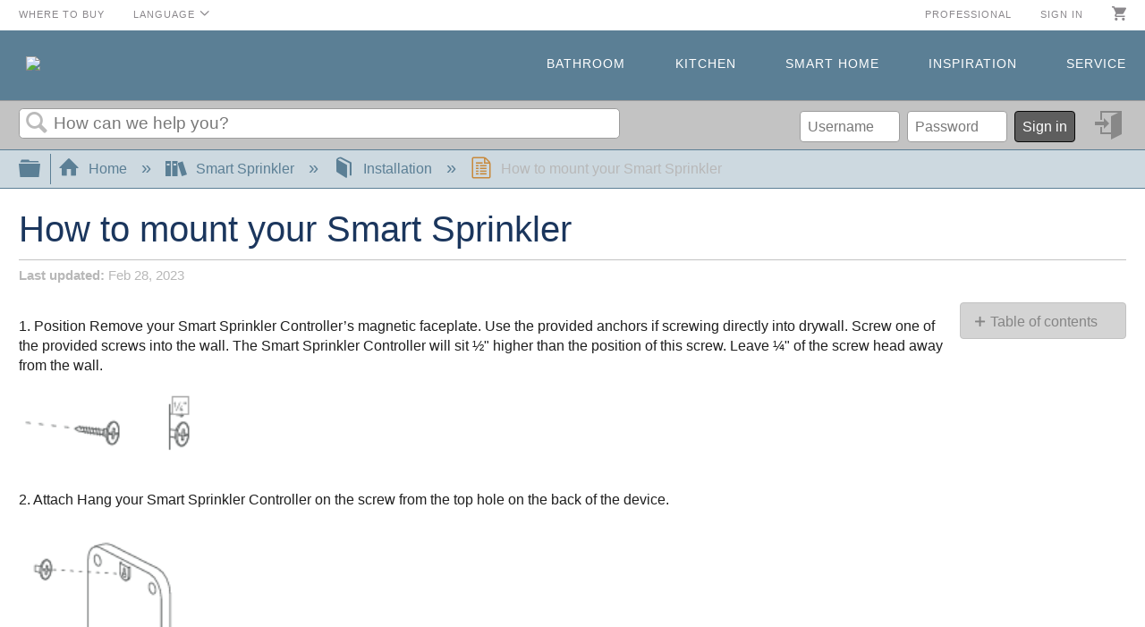

--- FILE ---
content_type: text/html; charset=utf-8
request_url: https://solutions.moen.com/Smart_Sprinkler/Installation/How_to_mount_your_Smart_Sprinkler
body_size: 12095
content:
<!DOCTYPE html>
<html  lang="en">
<head prefix="og: http://ogp.me/ns# article: http://ogp.me/ns/article#">

        <meta name="viewport" content="width=device-width, initial-scale=1"/>
        <meta name="google-site-verification" content="I0vu8huVwcKH_j81hB0IDX05jb1oB1gVtpiiuAN02rY"/>
        <meta name="generator" content="MindTouch"/>
        <meta name="robots" content="index,follow"/>
        <meta property="og:title" content="How to mount your Smart Sprinkler"/>
        <meta property="og:site_name" content="Moen Solutions"/>
        <meta property="og:type" content="article"/>
        <meta property="og:locale" content="en_US"/>
        <meta property="og:url" content="https://solutions.moen.com/Smart_Sprinkler/Installation/How_to_mount_your_Smart_Sprinkler"/>
        <meta property="og:image" content="https://a.mtstatic.com/@public/production/site_12553/1599588320-logo.png"/>
        <meta property="og:description" content="Moen Smart Sprinkler Irrigation System: Tips to help with the install process"/>
        <meta property="article:published_time" content="2023-02-28T21:50:50Z"/>
        <meta property="article:modified_time" content="2025-08-18T20:57:06Z"/>
        <meta name="twitter:card" content="summary"/>
        <meta name="twitter:title" content="How to mount your Smart Sprinkler"/>
        <meta name="twitter:description" content="Moen Smart Sprinkler Irrigation System: Tips to help with the install process"/>
        <meta name="twitter:image" content="https://a.mtstatic.com/@public/production/site_12553/1599588320-logo.png"/>
        <meta name="description" content="Moen Smart Sprinkler Irrigation System: Tips to help with the install process"/>
        <link rel="canonical" href="https://solutions.moen.com/Smart_Sprinkler/Installation/How_to_mount_your_Smart_Sprinkler"/>
        <link rel="search" type="application/opensearchdescription+xml" title="Moen Solutions Search" href="https://solutions.moen.com/@api/deki/site/opensearch/description"/>
        <link rel="apple-touch-icon" href="https://a.mtstatic.com/@style/common/images/apple-touch-icon.png?_=24104bb126645459f00072aac5927aa4a8ba410c:site_12553"/>
        <link rel="shortcut icon" href="https://a.mtstatic.com/@public/production/site_12553/1551720321-favicon.ico"/>

        <script type="application/ld+json">{"@context":"http:\/\/schema.org","@type":"Article","name":"How to mount your Smart Sprinkler","url":"https:\/\/solutions.moen.com\/Smart_Sprinkler\/Installation\/How_to_mount_your_Smart_Sprinkler","image":{"@type":"ImageObject","url":"https:\/\/a.mtstatic.com\/@public\/production\/site_12553\/1599588320-logo.png","height":{"@type":"QuantitativeValue","maxValue":315},"width":{"@type":"QuantitativeValue","maxValue":600}},"datePublished":"2023-02-28T21:50:50Z","dateModified":"2025-08-18T20:57:06Z","description":"Moen Smart Sprinkler Irrigation System: Tips to help with the install process","thumbnailUrl":"https:\/\/solutions.moen.com\/@api\/deki\/pages\/101667\/thumbnail?default=https%3A%2F%2Fsolutions.moen.com%2F%40style%2Fcommon%2Fimages%2Fimage-placeholder.png","mainEntityofPage":{"@type":"WebPage","@id":"https:\/\/solutions.moen.com\/Smart_Sprinkler\/Installation\/How_to_mount_your_Smart_Sprinkler"},"headline":"How to mount your Smart Sprinkler","author":{"@type":"Organization","name":"Moen Incorporated","logo":{"@type":"ImageObject","url":"https:\/\/p.widencdn.net\/byh6ll\/Moen_RGB_MOENBLUE-Registered","height":{"@type":"QuantitativeValue","maxValue":60},"width":{"@type":"QuantitativeValue","maxValue":600}}},"publisher":{"@type":"Organization","name":"Moen Incorporated","logo":{"@type":"ImageObject","url":"https:\/\/p.widencdn.net\/byh6ll\/Moen_RGB_MOENBLUE-Registered","height":{"@type":"QuantitativeValue","maxValue":60},"width":{"@type":"QuantitativeValue","maxValue":600}}}}</script>
        <script type="application/ld+json">{"@context":"http:\/\/schema.org","@type":"WebPage","name":"How to mount your Smart Sprinkler","url":"https:\/\/solutions.moen.com\/Smart_Sprinkler\/Installation\/How_to_mount_your_Smart_Sprinkler","relatedLink":["https:\/\/solutions.moen.com\/Smart_Sprinkler\/Installation\/Can_I_install_the_Moen_Smart_Sprinkler_Controller_outside_of_the_United_States_or_Canada%3F","https:\/\/solutions.moen.com\/Smart_Sprinkler\/Installation\/Can_I_install_this_myself%3F","https:\/\/solutions.moen.com\/Smart_Sprinkler\/Installation\/Do_I_need_to_download_an_app%3F","https:\/\/solutions.moen.com\/Smart_Sprinkler\/Installation\/How_is_the_controller_powered%3F"]}</script>
        <script type="application/ld+json">{"@context":"http:\/\/schema.org","@type":"BreadcrumbList","itemListElement":[{"@type":"ListItem","position":1,"item":{"@id":"https:\/\/solutions.moen.com\/Smart_Sprinkler","name":"Smart Sprinkler"}},{"@type":"ListItem","position":2,"item":{"@id":"https:\/\/solutions.moen.com\/Smart_Sprinkler\/Installation","name":"Installation"}}]}</script>

        <title>How to mount your Smart Sprinkler - Moen Solutions</title>


    

        <link media="screen" type="text/css" rel="stylesheet" href="https://a.mtstatic.com/@cache/layout/anonymous.css?_=148ae9a90d4c3065dda5656c82cbee24_c29sdXRpb25zLm1vZW4uY29t:site_12553" id="mt-screen-css" />

    
        <link media="print" type="text/css" rel="stylesheet" href="https://a.mtstatic.com/@cache/layout/print.css?_=cbc1ef412669c94bc786fec8dbd498bd:site_12553" id="mt-print-css" />


    <script type="application/json" nonce="4bdeb959379ad5f7fef8601dbfd0b83125e001e8b9ffcda610223923340a51d8" id="mt-localizations-draft">
{"Draft.JS.alert.cancel.button":"OK","Draft.JS.alert.cancel.message":"You can not cancel a draft when the live page is unpublished.","Draft.JS.alert.cancel.title":"This draft cannot be canceled","Draft.JS.alert.publish.button":"OK","Draft.JS.alert.publish.message":"You can not publish a draft of a page with an unpublished parent","Draft.JS.alert.publish.title":"This draft cannot be published","Draft.JS.alert.unpublish.button":"OK","Draft.JS.alert.unpublish.message":"You can not unpublish a page when published subpages are present.","Draft.JS.alert.unpublish.title":"This page cannot be unpublished","Draft.JS.success.cancel":"The draft was successfully deleted.","Draft.JS.success.schedule.publish":"Publication schedule successfully created.","Draft.JS.success.publish":"The draft was successfully published.","Draft.JS.success.unpublish":"The page was successfully unpublished.","Draft.JS.success.unpublish.inherits-schedule\n        Draft.JS.success.unpublish.scheduled-to-publish":"[MISSING: draft.js.success.unpublish.inherits-schedule\n        draft.js.success.unpublish.scheduled-to-publish]","Draft.JS.success.update.schedule.publish":"Publication schedule successfully updated.","Draft.JS.success.update.schedule.unpublish":"[MISSING: draft.js.success.update.schedule.unpublish]","Draft.JS.success.delete.schedule\n        Draft.JS.success.delete.schedule.with.subpages\n        Draft.error.cancel":"[MISSING: draft.js.success.delete.schedule\n        draft.js.success.delete.schedule.with.subpages\n        draft.error.cancel]","Draft.error.publish":"There was an error publishing the draft.","Draft.error.unpublish":"There was an error unpublishing the page.","Draft.message.at":"at","Dialog.ConfirmSave.StrictIdf.title":"Oops!","Dialog.ConfirmSave.StrictIdf.error.missing-template-reference":"This article type requires a template reference widget. Not having one may negatively impact your site and SEO. Please contact CXone Expert support.","Dialog.ConfirmSave.StrictIdf.label.continue":"Proceed anyway","Dialog.ConfirmSave.StrictIdf.label.cancel":"Cancel","Dialog.ConfirmSave.StrictIdf.label.missing-template-reference-help-link":"Learn more about required references","Dialog.ConfirmSave.StrictIdf.error.invalid-idf":"This type of article should not exist at the requested location in the site hierarchy. Proceeding with the requested move may negatively impact site navigation and SEO.","Dialog.ConfirmSave.StrictIdf.label.invalid-idf-help-link":"Learn more about IDF structure","Dialog.EditDraft.page-title":"Create draft","Dialog.Scheduler.Common.label.am":"{0} AM","Dialog.Scheduler.Common.label.pm":"{0} PM","Dialog.Scheduler.Publish.alert-create-draft":"Create","Dialog.Scheduler.Publish.alert-existing-publication-scheduled":"This location has an existing publication schedule applied.  The new page will inherit this new schedule.","Dialog.Scheduler.Publish.alert-modify-message":"This draft is scheduled to be published {0} at {1}. A schedule cannot be modified or deleted less than 15 minutes from its start time.","Dialog.Scheduler.Publish.alert-modify-title":"This schedule cannot be modified","Dialog.Scheduler.Publish.button-close":"Close","Dialog.Scheduler.Publish.button-save":"Save publish schedule","Dialog.Scheduler.Publish.button-go-to-parent":"Go to parent","Dialog.Scheduler.Publish.do-not-have-permission-message":"This page will be published {0} with another page scheduled by {1}. You do not have permission to view this page. Please see {1} to resolve scheduling conflicts.","Dialog.Scheduler.Publish.go-to-parent-message":"This draft will be published {0}, scheduled by {1}. A schedule can only be modified where it was created.","Dialog.Scheduler.Publish.label.f1-link":"Learn about scheduled publishing","Dialog.Scheduler.Publish.page-title":"Publish","Dialog.Scheduler.Unpublish.button-save":"Save unpublish schedule","Dialog.Scheduler.Unpublish.alert-modify-message":"This page is scheduled to be unpublished {0} at {1}. A schedule cannot be modified or deleted less than 15 minutes from its start time.","Dialog.Scheduler.Unpublish.do-not-have-permission-message":"This page will be unpublished {0} with another page scheduled by {1}. You do not have permission to view this page. Please see {1} to resolve scheduling conflicts.","Dialog.Scheduler.Unpublish.go-to-parent-message":"This page will be unpublished {0}, scheduled by {1}. A schedule can only be modified where it was created.","Dialog.Scheduler.Unpublish.page-title":"Unpublish","Page.Dashboard.page-title":"Dashboard"}    </script>    <script type="application/json" nonce="4bdeb959379ad5f7fef8601dbfd0b83125e001e8b9ffcda610223923340a51d8" id="mt-localizations-editor">
{"Article.Attach.file.upload.toobig":"The file \"{1}\" is too large.  The maximum allowed file size is {0}.","Article.Attach.file.upload.notAllowed":"The selected file can not be uploaded because you do not have permission to upload files of that type.","Article.Attach.file.upload.fileExtension":"You picked a file with an unsupported extension.  Please try again with a valid file.","Article.Common.page-is-restricted-login":"You do not have permission to view this page - please try signing in.","Article.Common.page-save-conflict":"You may have overwritten a concurrent editor's changes. Use this page's <a title=\"Revision History\" target=\"_blank\" href=\"{0}\" >Revision History<\/a> to review.","Article.Error.page-couldnt-be-loaded":"The requested page's contents could not be loaded.","Article.Error.page-save-conflict":"A page already exists at {0}. Navigate to the existing page and edit the page if you wish to modify its contents.","Article.Error.page-save-forbidden":"Your session has expired or you do not have permission to edit this page.","Article.Error.page-title-required":"A page title is required.","Article.edit.summary":"Edit summary","Article.edit.summary-reason":"Why are you making this edit?","Article.edit.enter-reason":"Enter reason (viewable in Site History Report)","Component.YoutubeSearch.error.key-invalid":"Your YouTube API Key was improperly configured. Please review the article at the","Component.YoutubeSearch.error.key-missing":"Your CXone Expert deployment needs to update your YouTube API Key. Details on how to update can be found at the","Component.YoutubeSearch.error.search-failed":"Search failed","Component.YoutubeSearch.info.not-found":"No videos found","Component.YoutubeSearch.label.video-url":"Video URL","Component.YoutubeSearch.placeholder.query":"Video URL or YouTube search query","Dialog.ConfirmCancel.button.continue-editing":"Continue editing","Dialog.ConfirmCancel.button.discard-changes":"Discard changes","Dialog.ConfirmCancel.message.changes-not-saved":"Your changes have not been saved to MindTouch.","Dialog.ConfirmCancel.title":"Discard changes?","Dialog.ConfirmDeleteRedirects.label.delete-redirects-help-link":"Learn more about deleting redirects","Dialog.ConfirmSave.error.redirect":"A redirect exists at this location and will be deleted if you continue. This may negatively impact your site and SEO. Please contact CXone Expert support.","Dialog.ConfirmSave.label.cancel":"Cancel","Dialog.ConfirmSave.label.continue":"Continue","Dialog.ConfirmSave.title":"Delete redirect?","Dialog.ConfirmSave.StrictIdf.error.invalid-idf":"This type of article should not exist at the requested location in the site hierarchy. Proceeding with the requested move may negatively impact site navigation and SEO.","Dialog.ConfirmSave.StrictIdf.error.missing-template-reference-insert":"You've removed the template reference, which is required for this page. Click Insert to reinsert the template reference.","Dialog.ConfirmSave.StrictIdf.label.cancel":"Cancel","Dialog.ConfirmSave.StrictIdf.label.continue":"Proceed anyway","Dialog.ConfirmSave.StrictIdf.label.insert":"Insert","Dialog.ConfirmSave.StrictIdf.label.missing-template-reference-help-link":"Learn more about required references","Dialog.ConfirmSave.StrictIdf.label.invalid-idf-help-link":"Learn more about IDF structure","Dialog.ConfirmSave.StrictIdf.title":"Oops!","Dialog.JS.wikibits-edit-section":"Edit section","Dialog.SaveRequired.button.cancel":"Cancel","Dialog.SaveRequired.button.save":"Save and continue","Dialog.SaveRequired.label.change-title-start":"This page needs a different title than","Dialog.SaveRequired.label.change-title-end":"Please make the correction and try again.","Dialog.SaveRequired.label.new-page-alert":"This operation can not be performed on a page that has not yet been created. In order to do that, we need to quickly save what you have.","Dialog.SaveRequired.title":"Save required","Draft.error.save-unpublished":"You cannot save an unpublished draft at {0}. A published page already exists at that location.","GUI.Editor.alert-changes-made-without-saving":"You have made changes to the content without saving your changes. Are you sure you want to exit this page?","GUI.Editor.error.copy-hint":"To avoid losing your work, copy the page contents to a new file and retry saving again.","GUI.Editor.error.server-error":"A server error has occurred.","GUI.Editor.error.unable-to-save":"We are unable to save this page","Redist.CKE.mt-save.save-to-file-link":"Save the page content to a file","Redist.CKE.mt-autosave.contents-autosaved":"The page contents were autosaved to the browser's local storage {0}","System.API.Error.invalid-redirect":"Cannot create a redirect on a page with sub-pages.","System.API.Error.invalid-redirect-target":"The redirect does not point at a valid page."}    </script>    <script type="application/json" nonce="4bdeb959379ad5f7fef8601dbfd0b83125e001e8b9ffcda610223923340a51d8" id="mt-localizations-file-uploader">
{"Dialog.Attach.allowed-types":"Allowed file types:","Dialog.Attach.button.upload":"Upload","Dialog.Attach.choose-files-dad":"Choose files to upload or drag and drop files into this window.","Dialog.Attach.max-size":"Maximum upload file size: {0}"}    </script>    <script type="application/json" nonce="4bdeb959379ad5f7fef8601dbfd0b83125e001e8b9ffcda610223923340a51d8" id="mt-localizations-grid-widget">
{"Article.Common.page-is-restricted-login":"You do not have permission to view this page - please try signing in.","MindTouch.Help.Page.search-unavailable":"Sorry, search is currently unavailable.","MindTouch.Reports.data.empty-grid-text":"No Data Available.","Page.StructuredTags.error-update":"An unknown error occurred."}    </script>    <script type="application/json" nonce="4bdeb959379ad5f7fef8601dbfd0b83125e001e8b9ffcda610223923340a51d8" id="mt-localizations-tree-widget">
{"Skin.Common.home":"Home","Dialog.Common.error.path-not-found":"The requested page or section could not be loaded. Please update the link.","Dialog.JS.loading":"Loading...","Dialog.JS.loading.copy":"Copying page(s)...","Dialog.JS.loading.insertImage":"Inserting image...","Dialog.JS.loading.move":"Moving page(s)...","Dialog.JS.loading.moveFile":"Moving file...","Dialog.JS.loading.search":"Searching...","MindTouch.Help.Page.in":"in","MindTouch.Help.Page.no-search-results":"Sorry, we can't find what you are looking for.","MindTouch.Help.Page.no-search-try":"Try searching for something else, selecting a category, or try creating a ticket.","MindTouch.Help.Page.retrysearch":"Click here to search the whole site.","MindTouch.Help.Page.search-error-try":"Please try again later.","MindTouch.Help.Page.search-unavailable":"Sorry, search is currently unavailable."}    </script>    <script type="application/json" nonce="4bdeb959379ad5f7fef8601dbfd0b83125e001e8b9ffcda610223923340a51d8" id="mt-localizations-dialog">
{"Dialog.Common.button.cancel":"Cancel","Dialog.Common.button.ok":"OK","Dialog.Common.label.home":"Home"}    </script>
    <script type="text/javascript" data-mindtouch-module="true" nonce="4bdeb959379ad5f7fef8601dbfd0b83125e001e8b9ffcda610223923340a51d8" src="https://a.mtstatic.com/deki/javascript/out/globals.jqueryv2.2.4.js?_=24104bb126645459f00072aac5927aa4a8ba410c:site_12553"></script><script type="application/json" id="mt-global-settings" nonce="4bdeb959379ad5f7fef8601dbfd0b83125e001e8b9ffcda610223923340a51d8">{"articleType":"topic","attachFileMax":1000,"baseHref":"https:\/\/solutions.moen.com","cacheFingerprint":"24104bb126645459f00072aac5927aa4a8ba410c:site_12553","canFileBeAttached":false,"cdnHostname":"a.mtstatic.com","clientSideWarnings":false,"dntEditorConfig":false,"draftEditable":false,"followRedirects":1,"idfHideTemplateTags":true,"idfVersion":"IDF3","isArticleReviewCommunityMembersEnabled":false,"isDraftAllowed":false,"isDraftManagerReportDownloadEnabled":false,"isDraftRequest":false,"isFindAndReplaceUndoEnabled":false,"isGenerativeSearchEnabled":false,"isGenerativeSearchDisclaimerEnabled":true,"isGenerativeSearchStreamResponseToggleEnabled":false,"isGenerativeSearchSearchIconEnabled":false,"isContentAdequacyEnabled":false,"isGenerativeSearchOnDemandEvaluationEnabled":false,"isFileDescriptionCaptionableByLlmEnabled":false,"isGoogleAnalyticsEnabled":true,"isGuideTabMultipleClassificationsEnabled":false,"isHawthornThemeEnabled":false,"isIframeSandboxEnabled":false,"isImportExportEnhancementsEnabled":false,"isImportExportMediaEnabled":false,"isExternalImportEnabled":false,"isInteractionAnalyticsDebugEnabled":false,"isDevelopmentModeEnabled":false,"isInteractionAnalyticsEnabled":true,"isKcsEnabledOnPage":false,"isMediaManagerEnabled":false,"isPinnedPagesEnabled":true,"isPinnedPagesEnhancementsEnabled":true,"isReportDownloadEnabled":false,"isSchedulePublishEnabled":true,"isSearchAsYouTypeEnabled":false,"isTinymceAiAssistantEnabled":false,"isSearchInsightsDownloadEnabled":true,"isSentimentAnalysisEnabled":false,"isShowMoreChildrenNodesEnabled":false,"isShowTerminalNodesEnabled":false,"isSkinResponsive":true,"isSmoothScrollEnabled":true,"isTinyMceEnabled":false,"isTreeArticleIconsEnabled":false,"isXhrF1WebWidgetEnabled":true,"isXhrIEMode":false,"kcsEnabled":false,"kcsV2Enabled":false,"kcsV2GuidePrivacySetting":"Semi-Public","learningPathsEnabled":true,"maxFileSize":268435456,"moduleMode":"global","pageEditable":false,"pageId":101667,"pageIsRedirect":false,"pageLanguageCode":"en-US","pageName":"How to mount your Smart Sprinkler","pageNamespace":"","pageOrderLimit":1000,"pagePermissions":["LOGIN","BROWSE","READ","SUBSCRIBE"],"pageRevision":"2","pageSectionEditable":false,"pageTitle":"Smart Sprinkler\/Installation\/How to mount your Smart Sprinkler","pageViewId":"d9a1c961-2f22-4307-a7ec-4565ea58cf6d","siteId":"site_12553","pathCommon":"\/@style\/common","pathSkin":"\/@style\/elm","relatedArticlesDetailed":true,"removeBlankTemplate":true,"removeDeleteCheckbox":true,"cidWarningOnDelete":true,"scriptParser":2,"sessionId":"YTdjYWYyZGQtYzI4Ni00ZjAzLWJmYjQtYWI0YmFkMDE1YmFkfDIwMjYtMDEtMTdUMTI6MzU6MDY=","showAllTemplates":false,"siteAuthoringPageThumbnailManagementEnabled":true,"skinStyle":"columbia.elm","spaceballs2Enabled":false,"strictIdfEnabled":true,"uiLanguage":"en-us","userId":2,"isPageRedirectPermanent":false,"userIsAdmin":false,"userIsAnonymous":true,"userIsSeated":false,"userName":"Anonymous User","userPermissions":["LOGIN","BROWSE","READ","SUBSCRIBE"],"userSystemName":"Anonymous","userTimezone":"GMT","webFontConfig":{"google":{"families":null}},"apiToken":"xhr_2_1768653306_4ac5a1eb40b78f0a56e19ee0d61e9280a7086b29b0e564d7e647bc324c465bf6","displayGenerativeSearchDisclaimer":true}</script><script type="text/javascript" data-mindtouch-module="true" nonce="4bdeb959379ad5f7fef8601dbfd0b83125e001e8b9ffcda610223923340a51d8" src="https://a.mtstatic.com/deki/javascript/out/deki.legacy.js?_=24104bb126645459f00072aac5927aa4a8ba410c:site_12553"></script><script type="text/javascript" data-mindtouch-module="true" nonce="4bdeb959379ad5f7fef8601dbfd0b83125e001e8b9ffcda610223923340a51d8" src="https://a.mtstatic.com/deki/javascript/out/community.js?_=24104bb126645459f00072aac5927aa4a8ba410c:site_12553"></script><script type="text/javascript" data-mindtouch-module="true" nonce="4bdeb959379ad5f7fef8601dbfd0b83125e001e8b9ffcda610223923340a51d8" src="https://a.mtstatic.com/deki/javascript/out/standalone/skin_elm.js?_=24104bb126645459f00072aac5927aa4a8ba410c:site_12553"></script><script type="text/javascript" data-mindtouch-module="true" nonce="4bdeb959379ad5f7fef8601dbfd0b83125e001e8b9ffcda610223923340a51d8" src="https://a.mtstatic.com/deki/javascript/out/standalone/pageBootstrap.js?_=24104bb126645459f00072aac5927aa4a8ba410c:site_12553"></script>

    
        

<!-- Global site tag (gtag.js) - Google Analytics -->
<script async="async" src="https://www.googletagmanager.com/gtag/js?id=UA-9515831-20"></script>
<script>/*<![CDATA[*/
  window.dataLayer = window.dataLayer || [];
  function gtag(){dataLayer.push(arguments);}
  gtag('js', new Date());

  gtag('config', 'UA-9515831-20');
/*]]>*/</script>

<!--BLUECONIC SCRIPT -->
<script src="https://cdn.blueconic.net/moen.js"></script>
<!-- : END BLUECONIC SCRIPT -->


<!--mp_linkcode_begins-->
<script>/*<![CDATA[*/
var MP = {
	Version: '3.2.2.0',
	SrcLang: 'en',
    Protocols: {'http:':'http://', 'https:':'https://'},
    UrlLang: 'mp_js_current_lang',
	SrcUrl: decodeURIComponent('mp_js_orgin_url'),
	oSite: decodeURIComponent('mp_js_origin_baseUrl'),
	tSite: decodeURIComponent('mp_js_translated_baseUrl'),
	init: function() {
		if (MP.oSite.indexOf('p_js_') == 1) {
			MP.SrcUrl = window.top.document.location.href;
			MP.oSite = MP.tSite = window.top.document.location.host;
			MP.UrlLang = MP.SrcLang;
		}
	},
	switchLanguage: function(url, pref, sync) {
		var sync = sync;
		var oSite=MP.oSite.replace('http://','').replace('https://','').replace(/\/?$/, '');
		var tSite=MP.tSite.replace('http://','').replace('https://','').replace(/\/?$/, '');
		url=url.replace('http://','').replace('https://','').replace(/\/?$/, '');
		if(sync && (typeof MpStorage !== 'undefined')&&(typeof MpStorage.updatePref !== 'undefined')){
			MpStorage.updatePref(url,pref);
		}
		lang = pref.substring(0,2);
		setTimeout(function() {
			var script = document.createElement('SCRIPT');
            var protocol = MP.Protocols[location.protocol];
			if (url == oSite) {
				tSite = tSite.split(/[/?#]/)[0];
				script.src = protocol + tSite + '/' + MP.SrcLang + MP.UrlLang + '/?1023749634;' + encodeURIComponent(location.href);
			} else {
			 if(MP.SrcLang==lang && tSite == oSite){return false;}
				url = url.split(/[/?#]/)[0];
				script.src = protocol + url + '/' + MP.SrcLang + lang + '/?1023749632;' + encodeURIComponent(MP.SrcUrl);
			}
			var target = document.getElementsByTagName('script')[0];
			target.parentNode.insertBefore(script, target);
		}, 500);
		return false;
	},
	switchToLang: function(url) {
		if(window.top.location.href == url){
			if((typeof MpStorage !== 'undefined')&&(typeof MpStorage.updatePref !== 'undefined'))
			MpStorage.updatePref(MP.oSite,MP.SrcLang);
		}else{
			window.top.location.href = url;
		}
	}
};
/*]]>*/</script>
<!--mp_linkcode_ends--> 


<!-- mp_snippet_begins -->
<script>/*<![CDATA[*/
MP.UrlLang='mp_js_current_lang';
MP.SrcUrl=decodeURIComponent('mp_js_orgin_url');
MP.oSite=decodeURIComponent('mp_js_origin_baseUrl');
MP.tSite=decodeURIComponent('mp_js_translated_baseUrl');
MP.init();
var mp_langLink = function() {
    var langlinks = document.querySelectorAll('.langLink');
    for (var i = 0; i < langlinks.length; i++) {
        langlinks.item(i).onclick = function() {
            MP.init();
            var lang = this.getAttribute('data-lang');
            var url = this.getAttribute('data-href');
            var tSite = MP.tSite.replace(/(https?:\/\/|\/?$)/g,'');
            url = url.replace(/(https?:\/\/|\/?$)/g,'');
            MP.switchLanguage(tSite.search(url)!=-1?MP.oSite:url, lang, true);
            return false;
        }
    }
};
if(window.addEventListener){
	window.addEventListener('load',mp_langLink,false);
}else if(window.attachEvent){
	window.attachEvent('onload',mp_langLink);
}
/*]]>*/</script>
<!-- mp_snippet_ends -->
    
<script type="text/javascript" nonce="4bdeb959379ad5f7fef8601dbfd0b83125e001e8b9ffcda610223923340a51d8">(function(i,s,o,g,r,a,m){i['GoogleAnalyticsObject']=r;i[r]=i[r]||function(){(i[r].q=i[r].q||[]).push(arguments)},i[r].l=1*new Date();a=s.createElement(o),m=s.getElementsByTagName(o)[0];a.async=1;a.src=g;m.parentNode.insertBefore(a,m)})(window,document,'script','//www.google-analytics.com/analytics.js','ga');ga('create','UA-9515831-20','solutions.moen.com',{allowLinker:true});ga('send','pageview');ga('create','UA-65721316-35','solutions.moen.com',{name:'mtTracker',allowLinker:true});ga('mtTracker.require','linker');ga('mtTracker.set', 'anonymizeIp', true);ga('mtTracker.send','pageview');document.addEventListener('mindtouch-web-widget:f1:loaded',function(e){var t=e.data||{},d=t.widget;d&&''!==t.embedId&&document.addEventListener('mindtouch-web-widget:f1:clicked',function(e){var t=(e.data||{}).href;if(t){var n=document.createElement('a');n.setAttribute('href',t),'expert-help.nice.com'===n.hostname&&(e.preventDefault(),ga('linker:decorate',n),d.open(n.href))}})});</script>
</head>
<body class="elm-user-anonymous columbia-page-main columbia-article-topic columbia-browser-chrome columbia-platform-macintosh columbia-breadcrumb-home-smartsprinkler-installation-howtomountyoursmartsprinkler columbia-live no-touch columbia-lang-en-us columbia-skin-elm">
<a class="elm-skip-link" href="#elm-main-content" title="Press enter to skip to the main content">Skip to main content</a><main class="elm-skin-container" data-ga-category="Anonymous | page">
    <header class="elm-header">
        <div class="elm-header-custom"><nav class="top-header ping-moen-solutions-us-en"><div class="top-header-inner"><div class="left-wrapper"><ol class="left-items"><li><a href="https://www.moen.com/where-to-buy" target="_blank" rel="external noopener nofollow" class="link-https">Where to Buy</a></li></ol><ol class="mindtouch-site-nav-tophat"><li><a class="mt-dropdown-link" href="#">Language</a><ul class="mt-dropdown"><li><a target="_self" class="internal" href="https://solutions.moen.com/" rel="internal">English</a></li><li><a target="_self" href="https://es-solutions.moen.com/" rel="external nofollow" class="link-https">Espa&ntilde;ol</a></li><li><a target="_self" href="https://fr-solutions.moen.com/" rel="external nofollow" class="link-https">Fran&ccedil;ais</a></li></ul></li></ol></div><ol class="right-items"><li><a href="http://pro.moen.com/" target="_blank" rel="external noopener nofollow" class="external">Professional</a></li><li><a href="https://www.moen.com/login" target="_blank" rel="external noopener nofollow" class="link-https">Sign in</a></li><li><a href="https://www.moen.com/cart" target="_blank" rel="external noopener nofollow" class="link-https"><img alt="moen-cart" class="internal" loading="lazy" src="https://solutions.moen.com/@api/deki/files/32523/icon_cart_copy.svg?revision=1" /></a></li></ol></div></nav><nav class="elm-nav mindtouch-header"><div class="elm-nav-container"><div class="company-logo-container"><a href="https://www.moen.com/" target="_blank" rel="external noopener nofollow" class="link-https"><img src="https://solutions.moen.com/@api/deki/site/logo.png?default=https://a.mtstatic.com/skins/styles/elm/logo.svg%3F_%3D24104bb126645459f00072aac5927aa4a8ba410c:site_12553" /></a></div><a class="mt-icon-mindtouch-header-menu mt-dropdown-link" href="#">Menu</a><ol class="mindtouch-site-nav-mobile mt-dropdown"><li><a href="https://www.moen.com/bathroom" target="_blank" rel="external noopener nofollow" class="link-https">Bathroom</a></li><li><a href="https://www.moen.com/kitchen" target="_blank" rel="external noopener nofollow" class="link-https">Kitchen</a></li><li><a href="https://www.moen.com/smart-home" target="_blank" rel="external noopener nofollow" class="link-https">Smart Home</a></li><li><a href="https://www.moen.com/inspiration" target="_blank" rel="external noopener nofollow" class="link-https">Inspiration</a></li><li><a href="https://www.moen.com/customer-support" target="_blank" rel="external noopener nofollow" class="link-https">Service</a></li></ol><ol class="mindtouch-site-nav"><li><a href="https://www.moen.com/bathroom" target="_blank" rel="external noopener nofollow" class="link-https">Bathroom</a></li><li><a href="https://www.moen.com/kitchen" target="_blank" rel="external noopener nofollow" class="link-https">Kitchen</a></li><li><a href="https://www.moen.com/smart-home" target="_blank" rel="external noopener nofollow" class="link-https">Smart Home</a></li><li><a href="https://www.moen.com/inspiration" target="_blank" rel="external noopener nofollow" class="link-https">Inspiration</a></li><li><a href="https://www.moen.com/customer-support" target="_blank" rel="external noopener nofollow" class="link-https">Service</a></li></ol></div></nav>



<script type="text/javascript">/*<![CDATA[*/
$(document).ready(function(){
    var location = "Smart_Sprinkler\/Installation\/How_to_mount_your_Smart_Sprinkler";
    var homeIcon = '<div class="elm-search-home" style="display: inline-block;margin: 0 .5em;"><a class="mt-icon-home" data-ga-label="Browse back" href="/" id="mt-home-nav" title="Go Home">Go back Home </a></div>';
    var backNav = $('.columbia-page-special .elm-header-user-nav .elm-search-back');
    if(location==='Special:Search'){
        $(homeIcon).insertAfter(backNav);
    }
});/*]]>*/</script>



<input name="type" id="mt-search-type" type="hidden" value="wiki,document"></input>



<script type="text/javascript">/*<![CDATA[*/
$(document).ready(function(){
   var searchDest = $('#mt-search-path');
   var searchElem = $('#mt-search-type');
    searchElem.insertAfter(searchDest);
});/*]]>*/</script>




</div>
        <div class="elm-nav mt-translate-module" hidden="true">
            <div class="elm-nav-container mt-translate-container"></div>
        </div>
        <div class="elm-header-logo-container">
            <a href="https://solutions.moen.com" title="Moen Solutions" aria-label='Link to home'><img src="https://a.mtstatic.com/@public/production/site_12553/1599588320-logo.png" alt="Moen Solutions" /></a>
        </div>
        
        <nav class="elm-header-user-nav elm-nav" role="navigation">
            <div class="elm-nav-container">
                <ol>
                    <li class="elm-global-search" data-ga-action="Header search"><a class="mt-icon-site-search mt-toggle-form" href="#" title="Search site">Search site</a>
<div class="mt-quick-search-container mt-toggle-form-container">
    <form action="/Special:Search">
        <input name="qid" id="mt-qid-skin" type="hidden" value="" />
        <input name="fpid" id="mt-search-filter-id" type="hidden" value="230" />
        <input name="fpth" id="mt-search-filter-path" type="hidden" />
        <input name="path" id="mt-search-path" type="hidden" value="" />

        <label class="mt-label" for="mt-site-search-input">
            Search
        </label>
        <input class="mt-text mt-search search-field" name="q" id="mt-site-search-input" placeholder="How can we help you?" type="search" />
        <button class="mt-button ui-button-icon mt-icon-site-search-button search-button" type="submit">
            Search
        </button>
    </form>
</div>
<div class="elm-search-back"><a class="mt-icon-browser-back" data-ga-label="Browse back" href="#" id="mt-browser-back" title="Go back to previous article">Go back to previous article</a></div>
</li>
                    <li class="elm-user-menu"><ol class="mt-user-menu">

    <li class="mt-user-quick-login">
        <div class="mt-quick-login-container mt-toggle-form-container">
            <form action="https://solutions.moen.com/Special:UserLogin?returntotitle=Smart_Sprinkler%2FInstallation%2FHow_to_mount_your_Smart_Sprinkler" class="mt-form" method="POST" id="quick-login">
                <div class="mt-field">
                    <input autocomplete="off" class="reset mt-text" id="username" name="username" placeholder="Username" type="text" />
                    <label class="title login-form-label mt-label" for="username">Username</label>
                </div>
                <div class="mt-field">
                    <input autocomplete="off" class="mt-text" id="password" name="password" placeholder="Password" type="password" />
                    <label class="title login-form-label mt-label" for="password">Password</label>
                </div>
                <div class="mt-field mt-submit">
                    <button class="ui-button ui-button-primary" type="submit">Sign in</button>
                </div>
            </form>
        </div>
    </li>

    <li class="mt-user-menu-user">
        <a class="mt-icon-quick-sign-in mt-dropdown-link mt-toggle-right"
           href="#"
           title="Sign in">Sign in</a>

        <ul class="mt-user-menu-container mt-dropdown">

            <li class="mt-login-sign-in">
                <a class="mt-icon-quick-sign-in" href="https://solutions.moen.com/Special:UserLogin?returntotitle=Smart_Sprinkler%2FInstallation%2FHow_to_mount_your_Smart_Sprinkler" title="Sign in">
                    Sign in
                </a>
            </li>

            <li class="mt-login-forgot-password">
                <a class="mt-icon-login-forgot-password" href="https://solutions.moen.com/Special:UserPassword" title="Retrieve lost password">
                    Forgot password
                </a>
            </li>
        </ul>
    </li>
</ol>
</li>
                </ol>
            </div>
        </nav>
        <nav class="elm-header-global-nav elm-nav" data-ga-action="Elm Navigation">
            <div class="elm-nav-container">
                <button class="elm-hierarchy-trigger mt-hierarchy-trigger ui-button-icon mt-icon-hierarchy-trigger-closed" title="Expand/collapse global hierarchy" data-ga-label="Hierarchy Toggle - Tree View">
                    Expand/collapse global hierarchy
                </button>
                <ol class="mt-breadcrumbs" data-ga-action="Breadcrumbs">
                        <li>
                            <a href="https://solutions.moen.com/" data-ga-label="Breadcrumb category">
                                <span class="mt-icon-article-category mt-icon-article-home"></span>
                                    Home
                            </a>
                        </li>
                        <li>
                            <a href="https://solutions.moen.com/Smart_Sprinkler" data-ga-label="Breadcrumb category">
                                <span class="mt-icon-article-category"></span>
                                    Smart Sprinkler
                            </a>
                        </li>
                        <li>
                            <a href="https://solutions.moen.com/Smart_Sprinkler/Installation" data-ga-label="Breadcrumb guide">
                                <span class="mt-icon-article-guide"></span>
                                    Installation
                            </a>
                        </li>
                        <li class="mt-breadcrumbs-current-page">
                            <span class="mt-icon-article-topic"></span>
                            How to mount your Smart Sprinkler
                        </li>
                </ol>
                <button class="mt-icon-hierarchy-mobile-view-trigger ui-button-icon mt-icon-hierarchy-mobile-trigger-closed" title="Expand/collapse global location" data-ga-label="Hierarchy Toggle - Breadcrumb Expand/Collapse">
                    Expand/collapse global location
                </button>
            </div>
        </nav>
        <nav class="elm-nav elm-header-hierarchy">
            <div class="elm-nav-container">
                <div class="elm-hierarchy mt-hierarchy"></div>
            </div>
        </nav>    </header>
    <article class="elm-content-container" id="elm-main-content" tabindex="-1">
        <header>
            <div id="flash-messages"><div class="dekiFlash"></div></div>
            
                
<h1 id="title" data-title-editor-available="false">
        How to mount your Smart Sprinkler
</h1>

                

                
                    <ol class="elm-meta-data elm-meta-top" data-ga-action="Page actions">
                        <li class="elm-last-modified"><dl class="mt-last-updated-container">
    <dt class="mt-last-updated-label">Last updated</dt>
    <dd>
        <span class="mt-last-updated" data-timestamp="2023-02-28T21:50:50Z"></span>
    </dd>
</dl>
</li>
                        <li class="elm-pdf-export"><a data-ga-label="PDF" href="https://solutions.moen.com/@api/deki/pages/101667/pdf/How%2bto%2bmount%2byour%2bSmart%2bSprinkler.pdf" rel="nofollow" target="_blank" title="Export page as a PDF">
    <span class="mt-icon-article-pdf"></span>Save as PDF
</a></li>
                        <li class="elm-social-share"></li>
                    </ol>
                
            
        </header>
                <header class="mt-content-header">


</header>
                <aside class="mt-content-side"></aside>
            <aside id="mt-toc-container" data-title="Table of contents" data-collapsed="true">
                <nav class="mt-toc-content mt-collapsible-section">
                    <em>No headers</em>
                </nav>
            </aside>
            <section class="mt-content-container">
                <p>1.&nbsp;Position Remove your Smart Sprinkler Controller&rsquo;s magnetic faceplate. Use the provided anchors if&nbsp;screwing directly into drywall. Screw one of the provided screws into the wall. The Smart Sprinkler Controller will sit &frac12;&quot; higher than the position of this screw. Leave &frac14;&quot; of the screw head away from the wall.</p>

<p><img alt="Snag_17f80f0.png" class="internal" loading="lazy" src="https://solutions.moen.com/@api/deki/files/167766/Snag_17f80f0.png?revision=1" /></p>

<p>2.&nbsp;Attach Hang your Smart Sprinkler Controller on the screw from the top hole on the back of the device.</p>

<p><img alt="Snag_17ffebc.png" class="internal" loading="lazy" src="https://solutions.moen.com/@api/deki/files/167765/Snag_17ffebc.png?revision=1" /></p>

<p>3.&nbsp;&nbsp;Level (optional) Use a level to level your Smart Sprinkler Controller on the wall.</p>

<p><img alt="Snag_1807e6b.png" class="internal" loading="lazy" src="https://solutions.moen.com/@api/deki/files/167764/Snag_1807e6b.png?revision=1" /></p>

<p>4.&nbsp;&nbsp;Mark location for bottom anchors and screws. Screw the last two provided screws into the bottom two holes into the wall.</p>

<p><img alt="Snag_180e3dc.png" class="internal" loading="lazy" src="https://solutions.moen.com/@api/deki/files/167763/Snag_180e3dc.png?revision=1" /></p>


                    <footer class="mt-content-footer"></footer>
            </section>

        
            <footer class="elm-content-footer">
                <ol class="elm-meta-data elm-meta-article-navigation">
                    <li class="elm-back-to-top"><a class="mt-icon-back-to-top" href="#title" id="mt-back-to-top" title="Jump back to top of this article">Back to top</a></li>
                    <li class="elm-article-pagination"><ul class="mt-article-pagination" data-ga-action="Article pagination bottom">
    <li class="mt-pagination-previous">

            <a class="mt-icon-previous-article" data-ga-label="Previous page" href="https://solutions.moen.com/Smart_Sprinkler/Installation/How_is_the_controller_powered%3F" title="How is the controller powered?"><span>How is the controller powered?</span></a>
    </li>
        <li class="mt-pagination-next">
                <a class="mt-icon-next-article" data-ga-label="Next page" href="https://solutions.moen.com/Smart_Sprinkler/Installation/If_I_move_can_I_take_my_controller_with_me%3F" title="If I move can I take my controller with me?"><span>If I move can I take my controller with me?</span></a>
        </li>
</ul>
</li>
                </ol>
                    <div class="elm-article-feedback"><div class="mt-feedback-rating-container" data-ga-action="Page rating" data-page-revision="2" data-use-local-storage="true"><ul class="mt-feedback-rating-controls"><li class="mt-feedback-rating-message mt-feedback-rating-item">Was this article helpful?</li><li class="mt-rating-yes mt-feedback-rating-item"><button class="mt-rating-button-yes mt-feedback-rating-button ui-button-icon mt-icon-rating-yes" data-ga-label="Rate">Yes</button></li><li class="mt-rating-no mt-feedback-rating-item"><button class="mt-rating-button-no mt-feedback-rating-button ui-button-icon mt-icon-rating-no" data-ga-label="Rate">No</button></li><li class="mt-last-rating-date mt-feedback-rating-item"></li></ul><div id="mt-feedback-flash-message"></div></div><script type="application/json" id="mt-localizations-feedback-rating">/*<![CDATA[*/{"Page.FeedbackRating.label.last-rated":"-- You last rated this article on {0}","Page.FeedbackRating.message.contact.no":"No","Page.FeedbackRating.message.contact.yes":"Yes","Page.FeedbackRating.message.submit.error":"An error occurred while attempting to send your feedback.  Please try again at a later time.","Page.FeedbackRating.message.submit.success":"Your feedback has been successfully submitted.  You can submit more feedback at any time."}/*]]>*/</script></div>
                <div class="elm-related-articles-container"><h2 class="mt-related-articles-header">Recommended articles</h2>
<ol class="mt-related-listings-container"
    data-ga-action="related"
    >
</ol>
<script type="application/json" nonce="4bdeb959379ad5f7fef8601dbfd0b83125e001e8b9ffcda610223923340a51d8" id="mt-localizations-related-pages">
{"Skin.Columbia.label.no-recommended-articles":"There are no recommended articles."}</script></div>
                <ol class="elm-meta-data elm-meta-bottom">
                    <li class="elm-classifications">        <dl class="mt-classification mt-classification-article-topic" data-ga-action="Tag navigation">
            <dt class="mt-classification-label">Article type</dt>
            <dd class="mt-classification-value"><a href="https://solutions.moen.com/Special:Search?tags=article%3Atopic" data-ga-label="Classification">Topic</a></dd>
        </dl>
</li>
                    <li class="elm-tags"><dl class="mt-tags">
    <dt class="mt-tag-label">Tags</dt>
    <dd class="mt-tag-value">
        <ol class="mt-tags-list" data-ga-action="Tag navigation">
                <li class="mt-tag-link mt-tag-smart-sprinkler-controller" rel="nofollow"><a href="https://solutions.moen.com/Special:Search?tags=Smart+Sprinkler+Controller" data-ga-label="Free tag"> Smart Sprinkler Controller</a></li>
        </ol>
    </dd>
</dl></li>
                </ol>
            </footer>
        
    </article>
    <footer class="elm-footer">
        <nav class="elm-footer-siteinfo-nav elm-nav">
            <div class="elm-nav-container">
                <ol>
                    <li class="elm-footer-copyright">&copy; Copyright 2026 Moen Solutions</li>
                    <li class="elm-footer-powered-by"><a href="https://mindtouch.com/demo" class="mt-poweredby product " title="MindTouch" target="_blank">
   Powered by CXone Expert
   <span class="mt-registered">&reg;</span>
</a></li>
                </ol>
            </div>
        </nav>
        <div class="elm-footer-custom">

<footer class="custom-moen-footer"><div class="main-footer-top"><nav class="footer-nav-widgets"><div class="nav-widget"><a href="https://www.moen.com/inspiration" target="_blank" rel="external noopener nofollow" class="link-https"><img alt="lightbulb-icon" class="internal" loading="lazy" src="https://solutions.moen.com/@api/deki/files/32509/widget-lightbulb_copy.svg?revision=1" /><div class="nav-widget-text"><span class="nav-widget-title">Get Inspired</span><p>From project advice to design planning, we'll help you get started.</p></div></a></div><div class="nav-widget"><a href="https://www.moen.com/customer-support" target="_blank" rel="external noopener nofollow" class="link-https"><img alt="gear-icon" class="internal" loading="lazy" src="https://solutions.moen.com/@api/deki/files/32515/widget-gear_copy.svg?revision=1" /><div class="nav-widget-text"><span class="nav-widget-title">Need Support?</span><p>Let us help you find a solution to the problem you are having.</p></div></a></div><div class="nav-widget"><a href="https://www.moen.com/" target="_blank" rel="external noopener nofollow" class="link-https"><img alt="envelope-icon" class="internal" loading="lazy" src="https://solutions.moen.com/@api/deki/files/32518/widget-envelope_copy.svg?revision=1" /><div class="nav-widget-text"><span class="nav-widget-title">Send Me Updates</span><p>Sign up to receive Moen design trends and tips.</p></div></a></div></nav><div class="footer-middle-container"><div class="moen-incorporated-container"><div class="moen-description"><a href="https://www.moen.com/" target="_blank" rel="external noopener nofollow" class="link-https"><img alt="moen-logo" class="internal" loading="lazy" src="https://solutions.moen.com/@api/deki/files/32525/moen-logo_copy.svg?revision=1" /></a><div class="moen-blurb"><span>&copy; 2025 Moen Incorporated</span><p>As the #1 faucet brand in North America, Moen offers a diverse selection of thoughtfully designed kitchen and bath faucets, showerheads, accessories, bath safety products, garbage disposals and kitchen sinks for residential and commercial applications each delivering the best possible combination of meaningful innovation, useful features, and lasting value.</p></div></div><div class="proffessional-link"><a href="http://pro.moen.com/" target="_blank" rel="external noopener nofollow" class="external">PROFESSIONAL</a></div></div><div class="links-list-container"><nav class="top-level-links"><ul><li><a href="https://www.moen.com/bathroom" target="_blank" rel="external noopener nofollow" class="main-link link-https">Bathroom</a></li><li><a href="https://www.moen.com/kitchen" target="_blank" rel="external noopener nofollow" class="main-link link-https">Kitchen</a></li><li><a href="https://www.moen.com/inspiration" target="_blank" rel="external noopener nofollow" class="main-link link-https">Inspiration</a></li><li><a href="https://www.moen.com/customer-support/contact-us" target="_blank" rel="external noopener nofollow" class="main-link link-https">Contact</a></li></ul></nav><nav class="our-company-links"><ul><li class="main-link">Our Company</li><li><a href="https://www.moen.com/about-moen" target="_blank" rel="external noopener nofollow" class="link-https">About Moen</a></li><li><a href="https://www.moen.com/careers" target="_blank" rel="external noopener nofollow" class="link-https">Careers</a></li><li><a href="https://www.moen.com/press-room" target="_blank" rel="external noopener nofollow" class="link-https">Press Room</a></li><li><a href="https://www.moen.com/where-to-buy" target="_blank" rel="external noopener nofollow" class="link-https">Where to Buy</a></li></ul></nav><nav class="service-links"><ul><li><a href="https://www.moen.com/customer-support" target="_blank" rel="external noopener nofollow" class="main-link link-https">Service</a></li><li><a href="https://www.moen.com/customer-support/installation-help" target="_blank" rel="external noopener nofollow" class="link-https">Installation Help</a></li><li><a href="https://www.moen.com/customer-support/faq" target="_blank" rel="external noopener nofollow" class="link-https">FAQs</a></li><li><a href="https://www.moen.com/u/support" target="_blank" rel="external noopener nofollow" class="link-https">U by Moen Support</a></li><li><a href="https://www.moen.com/customer-support/warranty" target="_blank" rel="external noopener nofollow" class="link-https">Warranty Information</a></li></ul></nav><nav class="service-links-cont"><ul><li>Placeholder</li><li><a href="https://register.moen.com/" target="_blank" rel="external noopener nofollow" class="link-https">Register Your Product</a></li><li><a href="https://www.moen.com/customer-support/drain-replacement" target="_blank" rel="external noopener nofollow" class="link-https">Drain Replacement</a></li><li><a href="https://www.moen.com/customer-support/cartridge-replacement" target="_blank" rel="external noopener nofollow" class="link-https">Cartridge Replacement</a></li></ul></nav></div><div class="moen-incorporated-container-tablet"><div class="moen-logo-copyright"><a href="https://www.moen.com/" target="_blank" rel="external noopener nofollow" class="link-https"><img alt="moen-logo" class="internal" loading="lazy" src="https://solutions.moen.com/@api/deki/files/32525/moen-logo_copy.svg?revision=1" /></a><span>&copy; 2023 Moen Incorporated</span></div><div class="moen-blurb-language-selector"><div class="moen-blurb"><p>As the #1 faucet brand in North America, Moen offers a diverse selection of thoughtfully designed kitchen and bath faucets, showerheads, accessories, bath safety products, garbage disposals and kitchen sinks for residential and commercial applications each delivering the best possible combination of meaningful innovation, useful features, and lasting value.</p></div></div><div class="proffessional-link"><a href="http://pro.moen.com/" target="_blank" rel="external noopener nofollow" class="external">PROFESSIONAL</a></div></div></div></div><div class="add-footer-bottom"><div class="add-footer-bottom-inner"><nav class="add-footer-nav"><div class="social-icons-container"><ul><li><a href="https://www.facebook.com/moen" target="_blank" rel="external noopener nofollow" class="link-https"><img alt="facebook-icon" class="internal" loading="lazy" src="https://solutions.moen.com/@api/deki/files/32514/moen-fb_copy.svg?revision=1" /></a></li><li><a href="https://twitter.com/moen" target="_blank" rel="external noopener nofollow" class="link-https"><img alt="twitter-icon" class="internal" loading="lazy" src="https://solutions.moen.com/@api/deki/files/32511/moen-twitter_copy.svg?revision=1" /></a></li><li><a href="https://www.youtube.com/user/moenfaucets" target="_blank" rel="external noopener nofollow" class="link-https"><img alt="youtube-icon" class="internal" loading="lazy" src="https://solutions.moen.com/@api/deki/files/32521/moen-youtube_copy.svg?revision=1" /></a></li><li><a href="https://www.pinterest.com/moen/" target="_blank" rel="external noopener nofollow" class="link-https"><img alt="pinterest-icon" class="internal" loading="lazy" src="https://solutions.moen.com/@api/deki/files/32513/moen-pinterest_copy.svg?revision=1" /></a></li><li><a href="https://www.instagram.com/moeninc/" target="_blank" rel="external noopener nofollow" class="link-https"><img alt="instagram-icon" class="internal" loading="lazy" src="https://solutions.moen.com/@api/deki/files/32522/moen-instagram_copy.svg?revision=1" /></a></li><li><a href="https://open.spotify.com/user/moenspotifychannel" target="_blank" rel="external noopener nofollow" class="link-https"><img alt="spotify-icon" class="internal" loading="lazy" src="https://solutions.moen.com/@api/deki/files/32510/moen-spotify_copy.svg?revision=1" /></a></li><li><a href="http://www.houzz.com/pro/moen" target="_blank" rel="external noopener nofollow" class="external"><img alt="houzz-icon" class="houzz internal" loading="lazy" src="https://solutions.moen.com/@api/deki/files/32520/icon_houzz_copy.svg?revision=1" /></a></li></ul></div><div class="add-footer-links-container"><ul><li><a href="http://www.disposalsupport.com/" target="_blank" rel="external noopener nofollow" class="external">Product Recalls</a></li><li><a href="http://ips-invite.iperceptions.com/webValidator.aspx?sdfc=355b766d-126363-c733c77b-141a-42d7-be9f-2e52b426622b&amp;lID=1&amp;source=102226" target="_blank" rel="external noopener nofollow" class="external">Feedback</a></li><li><a href="https://www.moen.com/sitemap" target="_blank" rel="external noopener nofollow" class="link-https">Sitemap</a></li><li><a href="https://www.moen.com/privacy-policy" target="_blank" rel="external noopener nofollow" class="link-https">Privacy Policy</a></li><li><a href="https://www.moen.com/legal-notice" target="_blank" rel="external noopener nofollow" class="link-https">Legal Notice</a></li><li><a href="https://www.fbhs.com/global-citizenship" target="_blank" rel="external noopener nofollow" class="link-https">CA Supply Chain Act</a></li></ul></div></nav></div></div></footer>
</div>
    </footer>
</main>
<div id="mt-modal-container"></div>

    <script type="text/javascript" async="async" nonce="4bdeb959379ad5f7fef8601dbfd0b83125e001e8b9ffcda610223923340a51d8" src="https://solutions.moen.com/@embed/f1.js"></script>

<script type="text/javascript" data-mindtouch-module="true" nonce="4bdeb959379ad5f7fef8601dbfd0b83125e001e8b9ffcda610223923340a51d8" src="https://a.mtstatic.com/deki/javascript/out/standalone/serviceworker-unregister.js?_=24104bb126645459f00072aac5927aa4a8ba410c:site_12553"></script><script type="text/javascript" data-mindtouch-module="true" nonce="4bdeb959379ad5f7fef8601dbfd0b83125e001e8b9ffcda610223923340a51d8" src="https://a.mtstatic.com/deki/javascript/out/standalone/pageLoaded.js?_=24104bb126645459f00072aac5927aa4a8ba410c:site_12553"></script>


</body>
</html>


--- FILE ---
content_type: image/svg+xml
request_url: https://solutions.moen.com/@api/deki/files/32515/widget-gear_copy.svg?revision=1
body_size: 5475
content:
<svg class="plmr-c-icon plmr-c-nav-footer-cta__icon" width="35px" height="35px" version="1.1" xmlns="http://www.w3.org/2000/svg" aria-hidden="true"> <title>need-support</title> <g fill="#ffffff"> <path class="plmr-c-icon__path" d="M32.0525333,18.7885833 L30.0686167,19.1158333 L29.0005333,19.2908333 L27.9417833,19.4640833 C27.8000333,20.2014167 27.5877,20.9113333 27.3077,21.588 C27.3007,21.6049167 27.2960333,21.623 27.2890333,21.6405 C27.0008667,22.32825 26.6462,22.981 26.2320333,23.5905833 L26.8585333,24.4638333 L27.4856167,25.3376667 L28.6616167,26.9756667 L26.6537833,28.9835 L25.0157833,27.8075 L24.1413667,27.181 L23.2681167,26.5545 C22.6702,26.9610833 22.0302833,27.3105 21.35595,27.59575 C21.3262,27.608 21.2952833,27.6173333 21.2655333,27.6295833 C20.5976167,27.9043333 19.8976167,28.1160833 19.1725333,28.25725 L18.9917,29.3171667 L18.8102833,30.387 L18.47195,32.375 L15.6223667,32.375 L15.2840333,30.387 L15.1020333,29.3171667 L14.9223667,28.25725 C14.1972833,28.1160833 13.4967,27.9043333 12.8293667,27.6295833 C12.7996167,27.6173333 12.7675333,27.608 12.7383667,27.59575 C12.0640333,27.3105 11.4247,26.9610833 10.8256167,26.5545 L9.95353333,27.1798333 L9.07911667,27.8075 L7.44053333,28.9835 L5.4327,26.9756667 L6.6087,25.3376667 L7.23578333,24.4638333 L7.86228333,23.5905833 C7.45511667,22.9915 7.10395,22.3521667 6.8187,21.6778333 C6.80703333,21.6480833 6.79828333,21.61775 6.78661667,21.588 C6.51011667,20.9200833 6.29895,20.2195 6.15661667,19.4938333 L5.09728333,19.3135833 L4.02803333,19.1315833 L2.04178333,18.79325 L2.04178333,15.9448333 L4.02745,15.6076667 L5.09728333,15.4250833 L6.15661667,15.2454167 C6.29603333,14.5331667 6.5037,13.8448333 6.77203333,13.1885833 C6.78895,13.1465833 6.8012,13.10225 6.8187,13.0614167 C7.10045,12.3958333 7.44403333,11.7635 7.84478333,11.1708333 L7.22236667,10.2935 L6.5982,9.41441667 L5.4292,7.76591667 L7.44345,5.75108333 L9.09195,6.92008333 L9.97161667,7.54483333 L10.8495333,8.16783333 C11.4521167,7.76125 12.0972833,7.41358333 12.7751167,7.12891667 C12.80545,7.11608333 12.8375333,7.10733333 12.8678667,7.09566667 C13.5328667,6.82325 14.2293667,6.615 14.9515333,6.47733333 L15.1253667,5.41741667 L15.30095,4.34991667 L15.6276167,2.36425 L18.4672833,2.36425 L18.79395,4.34991667 L18.96895,5.41741667 L19.1427833,6.47733333 C19.86495,6.615 20.5620333,6.82325 21.22645,7.09566667 C21.2573667,7.10733333 21.28945,7.11608333 21.3192,7.12891667 C21.9976167,7.41241667 22.6422,7.76008333 23.2447833,8.16783333 L24.1232833,7.54483333 L25.0023667,6.92008333 L26.6508667,5.75108333 L28.6651167,7.7665 L27.4967,9.41441667 L26.8731167,10.2935 L26.2501167,11.172 C26.6572833,11.7751667 27.0055333,12.41975 27.2890333,13.0975833 C27.3012833,13.1285 27.3106167,13.1594167 27.3228667,13.18975 C27.5941167,13.8553333 27.80295,14.55125 27.9417833,15.274 L29.0005333,15.4478333 L30.0686167,15.6234167 L32.0525333,15.9495 L32.0525333,18.7885833 Z M33.2390333,14.0764167 L29.5996167,13.4779167 C29.3610333,12.71025 29.0512833,11.9729167 28.6826167,11.2723333 L30.8292833,8.24541667 C31.1168667,7.83883333 31.0702,7.28466667 30.71845,6.93291667 L27.4850333,3.69833333 C27.1332833,3.34716667 26.5797,3.3005 26.1725333,3.5875 L23.14445,5.73533333 C22.4432833,5.36608333 21.7077,5.0575 20.93945,4.81833333 L20.34095,1.17716667 C20.2598667,0.683666667 19.8340333,0.322583333 19.3335333,0.322583333 L14.7602,0.322583333 C14.2602833,0.322583333 13.83445,0.683666667 13.7533667,1.17716667 L13.1548667,4.81833333 C12.3872,5.0575 11.6510333,5.36725 10.95045,5.73533333 L7.92236667,3.5875 C7.51578333,3.29933333 6.96161667,3.346 6.60986667,3.69833333 L3.37645,6.93175 C3.02411667,7.2835 2.97745,7.83883333 3.26503333,8.24425 L5.41228333,11.2711667 C5.04653333,11.9665 4.7397,12.6956667 4.5017,13.4551667 L0.84945,14.0764167 C0.358866667,14.1604167 0.000116666667,14.5856667 0.000116666667,15.08325 L0.000116666667,19.6554167 C0.000116666667,20.1535833 0.358866667,20.57825 0.84945,20.6616667 L4.50228333,21.2835 C4.74203333,22.05175 5.05295,22.7873333 5.42336667,23.4873333 L3.26853333,26.4891667 C2.97686667,26.89575 3.02236667,27.4534167 3.37645,27.8063333 L6.60986667,31.03975 C6.80761667,31.2380833 7.06895,31.3395833 7.33203333,31.3395833 C7.5397,31.3395833 7.74795,31.2754167 7.92703333,31.1476667 L10.9300333,28.99225 C11.62945,29.3626667 12.3656167,29.6724167 13.1321167,29.91275 L13.75395,33.56675 C13.8373667,34.0579167 14.2626167,34.4166667 14.7602,34.4166667 L19.3335333,34.4166667 C19.8317,34.4166667 20.2563667,34.0579167 20.3403667,33.56675 L20.9616167,29.91275 C21.7292833,29.6735833 22.4648667,29.3626667 23.1648667,28.99225 L26.1672833,31.1476667 C26.3463667,31.2754167 26.5546167,31.3395833 26.7622833,31.3395833 C27.0253667,31.3395833 27.2867,31.2380833 27.48445,31.03975 L30.7178667,27.8063333 C31.0713667,27.4534167 31.1168667,26.89575 30.8252,26.4891667 L28.67095,23.4873333 C29.0448667,22.7809167 29.3581167,22.0365833 29.5996167,21.26075 L33.2390333,20.6628333 C33.7325333,20.58175 34.0942,20.15475 34.0942,19.6554167 L34.0942,15.08325 C34.0942,14.5833333 33.7325333,14.1575 33.2390333,14.0764167 Z"></path> <path class="plmr-c-icon__path" d="M17.047625,13.6262583 C14.8397083,13.6262583 13.043625,15.4217583 13.043625,17.629675 C13.043625,19.8375917 14.8397083,21.633675 17.047625,21.633675 C19.2549583,21.633675 21.0504583,19.8375917 21.0504583,17.629675 C21.0504583,15.4217583 19.2549583,13.6262583 17.047625,13.6262583 M17.047625,23.6753417 C13.713875,23.6753417 11.0019583,20.963425 11.0019583,17.629675 C11.0019583,14.2965083 13.713875,11.5845917 17.047625,11.5845917 C20.3807917,11.5845917 23.092125,14.2965083 23.092125,17.629675 C23.092125,20.963425 20.3807917,23.6753417 17.047625,23.6753417"></path> </g> </svg>

--- FILE ---
content_type: image/svg+xml
request_url: https://files.mtstatic.com/site_12553/32525/0?Expires=1768655660&Signature=TYKbLawffCAwh0PAyVYv2GBdvOAQSNeLoJwtn-jQg7SXyL0HnwyuN0TsRpUTrP5sY4CKiMlyjnHe3xwtCf-7~TM4Jmuz~qXDNDLE0Wz9zhNamOi5~9HmhqHmTelXaihoE8V577BcihHoRnNJcUGxBoEkb4pdl4GFgvE5sgZ~oOA_&Key-Pair-Id=APKAJ5Y6AV4GI7A555NA
body_size: 1659
content:
<svg class="plmr-c-icon plmr-c-icon--logo" width="105px" height="25px" xmlns="http://www.w3.org/2000/svg" viewBox="0 0 528.08 116.4">
              <title>Moen</title>
              <g fill="#ffffff">
                <polyline class="plmr-c-icon__polyline" points="94.65 114.09 94.69 48.74 94.45 48.74 69.98 86.14 56.12 86.14 30.95 49.19 30.71 49.19 30.66 114.09 0 114.09 0 1.86 26.33 1.86 62.58 53.12 62.82 53.12 97.46 1.86 125.41 1.86 125.41 114.09 94.65 114.09"></polyline>
                <path class="plmr-c-icon__path" d="M205.08,23.79c-17.32,0-27.48,13.16-27.48,34.42S188,92.38,205.08,92.38c17.33,0,27.25-12.93,27.25-34.17s-10.16-34.42-27.25-34.42m40.65,79c-10.16,8.77-24,13.62-40.65,13.62-16.16,0-29.55-4.62-39.72-12.93C152.88,93.3,145.73,77.6,145.73,58.21c0-18.48,6.92-34.19,19.17-44.58C175.05,5.08,188.92,0,205.54,0,222.63,0,237,5.31,247.12,14.55,258.43,25,264.67,40,264.67,58.21,264.67,76.91,258,92.61,245.73,102.78Z"></path>
                <polyline class="plmr-c-icon__polyline" points="354.05 24.95 315.47 24.95 315.47 46.19 354.05 46.19 354.05 68.14 315.47 68.14 315.47 91 359.59 91 359.59 114.09 284.99 114.09 284.99 1.86 361.66 1.86 354.05 24.95"></polyline>
                <polyline class="plmr-c-icon__polyline" points="469.75 114.09 416.86 45.04 416.63 45.04 416.59 114.09 386.14 114.09 386.14 1.86 416.17 1.86 467.21 68.82 467.43 68.82 467.48 1.86 498.15 1.86 498.15 114.09 469.75 114.09"></polyline>
                <path class="plmr-c-icon__path" d="M517.29,23.22a10.77,10.77,0,1,1,10.79-10.78A10.75,10.75,0,0,1,517.29,23.22Zm0-19.76a9,9,0,1,0,9,9A9,9,0,0,0,517.29,3.46Zm-4.7,3.37h5.11c2.87,0,3.83,1.78,3.83,3a3.28,3.28,0,0,1-3.3,3.33v.06c1,.35,1.72,1.34,2.69,2.89l1.4,2.25H520l-1-1.81c-1.46-2.6-2-3.1-3.45-3.1h-1.11V18.4h-1.87Zm4.56,5.05c1.43,0,2.4-.55,2.4-1.75s-.85-1.72-2.08-1.72h-3v3.47Z"></path>
              </g>
            </svg>

--- FILE ---
content_type: text/plain
request_url: https://www.google-analytics.com/j/collect?v=1&_v=j102&a=26178499&t=pageview&_s=1&dl=https%3A%2F%2Fsolutions.moen.com%2FSmart_Sprinkler%2FInstallation%2FHow_to_mount_your_Smart_Sprinkler&ul=en-us%40posix&dt=How%20to%20mount%20your%20Smart%20Sprinkler%20-%20Moen%20Solutions&sr=1280x720&vp=1280x720&_u=IEBAAAABAAAAACAAI~&jid=1391958119&gjid=431138709&cid=139485101.1768653308&tid=UA-9515831-20&_gid=1754652164.1768653308&_r=1&_slc=1&z=1893423358
body_size: -452
content:
2,cG-Z6LH58R5NK

--- FILE ---
content_type: image/svg+xml
request_url: https://solutions.moen.com/@api/deki/files/32509/widget-lightbulb_copy.svg?revision=1
body_size: 3541
content:
<svg class="plmr-c-icon plmr-c-nav-footer-cta__icon" width="30px" height="40px" version="1.1" xmlns="http://www.w3.org/2000/svg" aria-hidden="true"> <title>get-inspired</title> <g fill="#ffffff"> <path class="plmr-c-icon__path" d="M19.0684444,33.8598333 L10.284,33.8598333 C9.74733333,33.8598333 9.31177778,34.2953889 9.31177778,34.8320556 C9.31177778,35.3687222 9.74733333,35.8042778 10.284,35.8042778 L19.0684444,35.8042778 C19.6051111,35.8042778 20.0406667,35.3687222 20.0406667,34.8320556 C20.0406667,34.2953889 19.6051111,33.8598333 19.0684444,33.8598333" id="Fill-1"></path> <path class="plmr-c-icon__path" d="M16.8457222,37.6931111 L12.5073889,37.6931111 C11.9707222,37.6931111 11.5351667,38.1286667 11.5351667,38.6653333 C11.5351667,39.202 11.9707222,39.6375556 12.5073889,39.6375556 L16.8457222,39.6375556 C17.3818333,39.6375556 17.8179444,39.202 17.8179444,38.6653333 C17.8179444,38.1286667 17.3818333,37.6931111 16.8457222,37.6931111" id="Fill-3"></path> <path class="plmr-c-icon__path" d="M22.7408889,23.2950556 C22.3186667,23.7467222 21.877,24.1617222 21.4508889,24.5628333 C20.002,25.9250556 18.5125556,27.3267222 17.8453333,29.9661667 L15.7081111,29.9661667 L15.7081111,22.1117222 L18.7392222,19.0695 C19.1181111,18.6889444 19.1175556,18.0733889 18.737,17.6939444 C18.3558889,17.3150556 17.7408889,17.3161667 17.362,17.6967222 L14.6764444,20.3917222 L11.9908889,17.6967222 C11.6114444,17.3156111 10.9958889,17.3150556 10.6158889,17.6939444 C10.2353333,18.0733889 10.2342222,18.6889444 10.6131111,19.0695 L13.7636667,22.2306111 L13.7636667,29.9661667 L11.4986667,29.9661667 C10.8342222,27.3333889 9.35088889,25.9339444 7.90811111,24.5728333 C7.48477778,24.1733889 7.047,23.7606111 6.62755556,23.3111667 C5.48422222,21.8833889 4.92811111,20.1200556 4.92811111,17.9222778 C4.92811111,12.6672778 9.29922222,8.39172222 14.672,8.39172222 C20.0492222,8.39172222 24.4247778,12.6672778 24.4247778,17.9222778 C24.4247778,20.3083889 23.9364444,21.8689444 22.7408889,23.2950556 M14.672,6.44727778 C8.217,6.44727778 2.98366667,11.5839444 2.98366667,17.9222778 C2.98366667,20.9261667 3.907,23.0495 5.15755556,24.5856111 C7.30644444,26.9083889 9.48811111,27.9289444 9.85811111,31.9106111 L14.672,31.9106111 L19.4853333,31.9106111 C19.8581111,27.9289444 22.0364444,26.9083889 24.197,24.5856111 C25.6497778,22.8700556 26.3692222,20.9261667 26.3692222,17.9222778 C26.3692222,11.5839444 21.1286667,6.44727778 14.672,6.44727778" id="Fill-5"></path> <path class="plmr-c-icon__path" d="M14.6267222,4.43766667 C15.1639444,4.43766667 15.5989444,4.00211111 15.5989444,3.46544444 L15.5989444,0.972111111 C15.5989444,0.435444444 15.1639444,-0.000111111111 14.6267222,-0.000111111111 C14.0895,-0.000111111111 13.6545,0.435444444 13.6545,0.972111111 L13.6545,3.46544444 C13.6545,4.00211111 14.0895,4.43766667 14.6267222,4.43766667" id="Fill-7"></path> <path class="plmr-c-icon__path" d="M29.0668333,6.15777778 C28.6862778,5.77888889 28.0701667,5.78055556 27.6912778,6.16055556 L25.6740556,8.18666667 C25.2951667,8.56722222 25.2962778,9.18277778 25.6768333,9.56166667 C25.8668333,9.75055556 26.1151667,9.845 26.3629444,9.845 C26.6123889,9.845 26.8618333,9.74944444 27.0518333,9.55888889 L29.0701667,7.53277778 C29.4485,7.15222222 29.4479444,6.53666667 29.0668333,6.15777778" id="Fill-9"></path> <path class="plmr-c-icon__path" d="M3.67622222,9.56133333 C4.05677778,9.18244444 4.05788889,8.56688889 3.67844444,8.18633333 L1.66122222,6.16077778 C1.28233333,5.78022222 0.666222222,5.77855556 0.286222222,6.158 C-0.0943333333,6.53688889 -0.0954444444,7.15244444 0.283444444,7.533 L2.30122222,9.55855556 C2.49122222,9.74911111 2.74011111,9.84466667 2.99011111,9.84466667 C3.23788889,9.84466667 3.48622222,9.75022222 3.67622222,9.56133333" id="Fill-11"></path> </g> </svg>